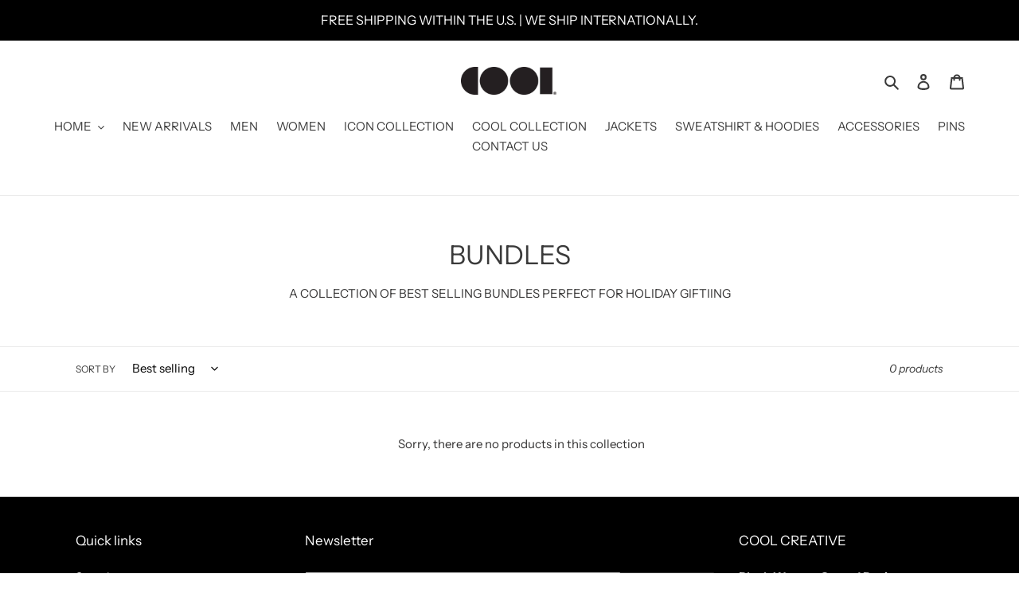

--- FILE ---
content_type: text/css
request_url: https://shopcoolcreative.com/cdn/shop/t/3/assets/bold-upsell-custom.css?v=150135899998303055901646763429
body_size: -542
content:
/*# sourceMappingURL=/cdn/shop/t/3/assets/bold-upsell-custom.css.map?v=150135899998303055901646763429 */
